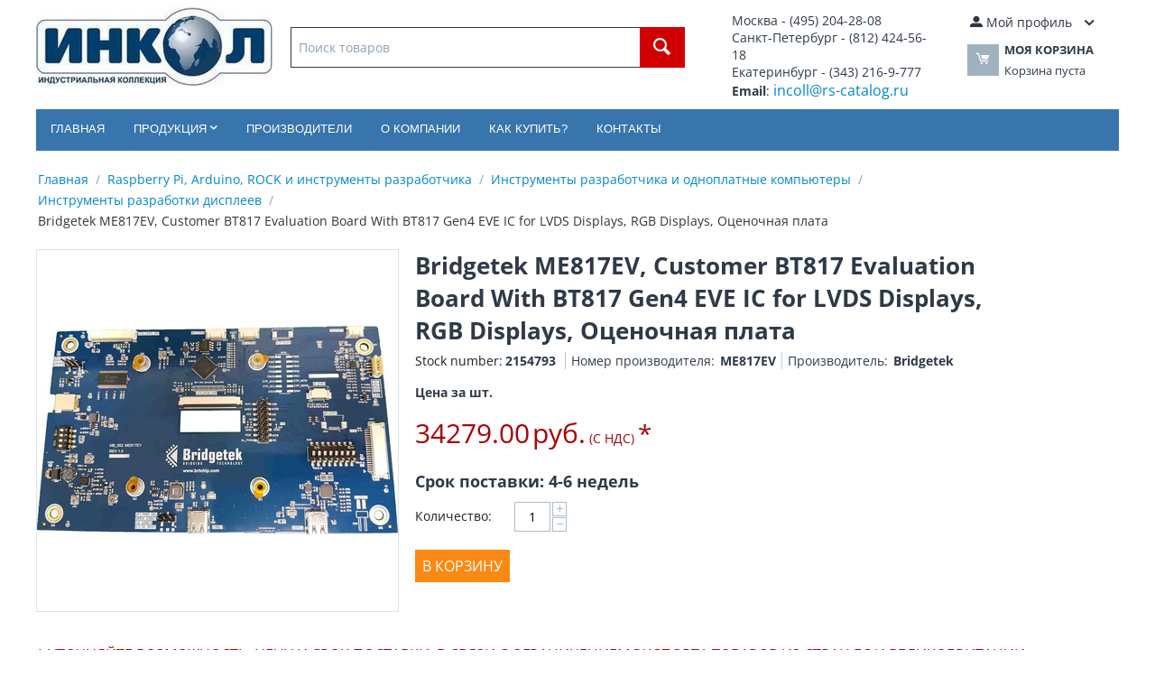

--- FILE ---
content_type: text/html; charset=utf-8
request_url: https://rs-catalog.ru/2154793.html
body_size: 15167
content:
<!DOCTYPE html>
<html 
    lang="ru"
    dir="ltr"
    class=""
>
<head>
<title>Bridgetek ME817EV, Customer BT817 Evaluation Board With BT817 Gen4 EVE IC for LVDS Displays, RGB Displays, Оценочная плата | 2154793</title>
<base href="https://rs-catalog.ru/" />
<meta http-equiv="Content-Type" content="text/html; charset=utf-8" data-ca-mode="" />
<meta name="viewport" content="initial-scale=1.0, width=device-width" />
<meta name="description" content="Купить ME817EV 2154793 Bridgetek The Bridgetek ME817EV is a customer evaluation board for Bridgeteks 4th generation EVE chip BT817 The ME817EV is used to develop and demonstrate BT817 graphics touch and audio functionalities The board is capable of supporting LCD panels with 40-pin LVDS interface or 50-pin RGB interface" />

<meta name="keywords" content="" />
<meta name="format-detection" content="telephone=no">

            <link rel="canonical" href="https://rs-catalog.ru/2154793.html" />
            

    <!-- Inline script moved to the bottom of the page -->
    
    <link href="https://rs-catalog.ru/images/logos/996/inkol.svg" rel="shortcut icon" type="image/svg+xml" />

<link rel="preload" crossorigin="anonymous" as="font" href="https://fonts.gstatic.com/s/opensans/v40/memSYaGs126MiZpBA-UvWbX2vVnXBbObj2OVZyOOSr4dVJWUgsjZ0B4kaVI.woff2" type="font/woff2" />
<link type="text/css" rel="stylesheet" href="https://rs-catalog.ru/var/cache/misc/assets/design/themes/bright_theme/css/standalone.2ba65611a3e3962ff1d6abf0d366e468.css?1767092950" />
</head>

<body>
            
        <div class="ty-tygh  " id="tygh_container">

        <div id="ajax_overlay" class="ty-ajax-overlay"></div>
<div id="ajax_loading_box" class="ty-ajax-loading-box"></div>
        <div class="cm-notification-container notification-container">
</div>
        <div class="ty-helper-container " id="tygh_main_container">
                                             

<div class="tygh-header clearfix">
                <div class="container-fluid  header-grid">
                                                
            <div class="row-fluid">                        <div class="span10  top-logo-grid" >
                                    <div class="top-logo ">
                <div class="ty-logo-container">
    
            <a href="https://rs-catalog.ru/" title="ИНКОЛ">
        <img class="ty-pict  ty-logo-container__image   cm-image" width="262" height="88" alt="ИНКОЛ" title="ИНКОЛ" id="det_img_437211850" src="https://rs-catalog.ru/images/logos/996/incol.jpg" />

    
            </a>
    </div>

                    </div><div class="top-search ">
                <div class="ty-search-block">
    <form action="https://rs-catalog.ru/" name="search_form" method="get">
        <input type="hidden" name="subcats" value="Y" />
        <input type="hidden" name="pcode_from_q" value="Y" />
        <input type="hidden" name="pshort" value="Y" />
        <input type="hidden" name="pfull" value="Y" />
        <input type="hidden" name="pname" value="Y" />
        <input type="hidden" name="pkeywords" value="Y" />
        <input type="hidden" name="search_performed" value="Y" />

        

        <input type="text" name="q" value="" id="search_input" title="Поиск товаров" class="ty-search-block__input cm-hint" autocomplete="off"/><button title="Найти" class="ty-search-magnifier" type="submit"><span 
        class="ty-icon ty-icon-search"
                                    ></span></button>
<input type="hidden" name="dispatch" value="products.search" />

        
        <div class="ajax-search">
            <ul id="ajax_result_list" class="hidden">
                <li id="ajax_start_typing" class="hidden">Начните вводить текст, что бы быстро найти нужные товары!</li>

                <input type="hidden" id="page_field" value="1">

            </ul>

            <ul id="for_empty_search" class="hidden">
                            </ul>

        </div>

    </form>
</div>

                    </div>
                            </div>
                                                
                                    <div class="span3  ty-cr-content-grid" >
                                    <div class="ty-wysiwyg-content"  data-ca-live-editor-object-id="0" data-ca-live-editor-object-type=""><table>
<tbody>
<tr>
	<td style="font-size: 14px;">
		Москва - (495) 204-28-08<br>
		Санкт-Петербург - (812) 424-56-18<br>
		Екатеринбург - (343) 216-9-777<br>
		<strong>Email</strong>: <a href="mailto:incoll@rs-catalog.ru" style="font-size: 16px;">incoll@rs-catalog.ru</a>
	</td>
</tr>
</tbody>
</table></div>
                            </div>
                                                
                                    <div class="span3  top-cart-content" >
                                    <div class="ty-dropdown-box  top-my-account">
        <div id="sw_dropdown_638" class="ty-dropdown-box__title cm-combination unlogged">
                                                        <a class="ty-account-info__title" href="https://rs-catalog.ru/profiles-update.html">
                    <span 
        class="ty-icon ty-icon-moon-user"
                                    ></span>
                    <span class="hidden-phone" >Мой профиль</span>
                    <span 
        class="ty-icon ty-icon-down-micro ty-account-info__user-arrow"
                                    ></span>
                </a>
            
                        
        </div>
        <div id="dropdown_638" class="cm-popup-box ty-dropdown-box__content hidden">
            
<div id="account_info_638">
        <ul class="ty-account-info">
                                            <li class="ty-account-info__item ty-dropdown-box__item"><a class="ty-account-info__a underlined" href="https://rs-catalog.ru/index.php?dispatch=orders.search" rel="nofollow">Заказы</a></li>
                    

    </ul>

    
    <div class="ty-account-info__buttons buttons-container">
                    <a href="https://rs-catalog.ru/login.html?return_url=index.php%3Fdispatch%3Dproducts.view%26product_id%3D368965" data-ca-target-id="login_block638" class="cm-dialog-opener cm-dialog-auto-size ty-btn ty-btn__secondary" rel="nofollow">Войти</a><a href="https://rs-catalog.ru/profiles-add.html" rel="nofollow" class="ty-btn ty-btn__primary">Регистрация</a>
            <div  id="login_block638" class="hidden" title="Войти">
                <div class="ty-login-popup">
                    

    <div id="popup638_login_popup_form_container">
            <form name="popup638_form" action="https://rs-catalog.ru/" method="post" class="cm-ajax cm-ajax-full-render">
                    <input type="hidden" name="result_ids" value="popup638_login_popup_form_container" />
            <input type="hidden" name="login_block_id" value="popup638" />
            <input type="hidden" name="quick_login" value="1" />
        
        <input type="hidden" name="return_url" value="index.php?dispatch=products.view&amp;product_id=368965" />
        <input type="hidden" name="redirect_url" value="index.php?dispatch=products.view&amp;product_id=368965" />

        
        <div class="ty-control-group">
            <label for="login_popup638" class="ty-login__filed-label ty-control-group__label cm-required cm-trim cm-email">E-mail</label>
            <input type="text" id="login_popup638" name="user_login" size="30" value="" class="ty-login__input cm-focus" />
        </div>

        <div class="ty-control-group ty-password-forgot">
            <label for="psw_popup638" class="ty-login__filed-label ty-control-group__label ty-password-forgot__label cm-required">Пароль</label><a href="https://rs-catalog.ru/index.php?dispatch=auth.recover_password" class="ty-password-forgot__a"  tabindex="5">Забыли пароль?</a>
            <input type="password" id="psw_popup638" name="password" size="30" value="" class="ty-login__input" maxlength="32" />
        </div>

                    
            <div class="ty-login-reglink ty-center">
                <a class="ty-login-reglink__a" href="https://rs-catalog.ru/profiles-add.html" rel="nofollow">Создать учетную запись</a>
            </div>
        
        
        
                    <div class="buttons-container clearfix">
                <div class="ty-float-right">
                        
     <button  class="ty-btn__login ty-btn__secondary ty-btn" type="submit" name="dispatch[auth.login]" >Войти</button>

                </div>
                <div class="ty-login__remember-me">
                    <label for="remember_me_popup638" class="ty-login__remember-me-label"><input class="checkbox" type="checkbox" name="remember_me" id="remember_me_popup638" value="Y" />Запомнить</label>
                </div>
            </div>
        
    </form>

    <!--popup638_login_popup_form_container--></div>
                </div>
            </div>
            </div>
<!--account_info_638--></div>

        </div>
    </div><div class="ty-dropdown-box" id="cart_status_639">
        <div id="sw_dropdown_639" class="ty-dropdown-box__title cm-combination">
        <a href="https://rs-catalog.ru/cart.html">
                                    <span 
        class="ty-icon ty-icon-moon-commerce ty-minicart__icon empty"
                                    ></span>
            <span class="ty-minicart-title empty-cart ty-hand">
                <span class="ty-block ty-minicart-title__header ty-uppercase">Моя корзина</span>
                <span class="ty-block">
                                    Корзина пуста
                                </span>
            </span>
            
        </a>
        </div>
        <div id="dropdown_639" class="cm-popup-box ty-dropdown-box__content ty-dropdown-box__content--cart hidden">
                            <div class="cm-cart-content cm-cart-content-thumb cm-cart-content-delete">
                        <div class="ty-cart-items">
                                                            <div class="ty-cart-items__empty ty-center">Корзина пуста</div>
                                                    </div>

                                                <div class="cm-cart-buttons ty-cart-content__buttons buttons-container hidden">
                            <div class="ty-float-left">
                                <a href="https://rs-catalog.ru/cart.html" rel="nofollow" class="ty-btn ty-btn__secondary">Корзина</a>
                            </div>
                                                        <div class="ty-float-right">
                                            
 
    <a href="https://rs-catalog.ru/checkout.html"  class="ty-btn ty-btn__primary " >Оформить заказ</a>
                            </div>
                                                    </div>
                        
                </div>
            
        </div>
    <!--cart_status_639--></div>
                            </div>
        </div>                                        
            <div class="row-fluid">                        <div class="span16  top-menu-grid" >
                                    <ul class="ty-menu__items cm-responsive-menu">
                    <li class="ty-menu__item ty-menu__menu-btn visible-phone cm-responsive-menu-toggle-main">
                <a class="ty-menu__item-link">
                    <span 
        class="ty-icon ty-icon-short-list"
                                    ></span>
                    <span>Категории</span>
                </a>
            </li>

                                            
                        <li class="ty-menu__item cm-menu-item-responsive  ty-menu__item-nodrop">
                                        <a  href="/" class="ty-menu__item-link" >
                        Главная
                    </a>
                            </li>
                                            
                        <li class="ty-menu__item cm-menu-item-responsive  menu-products">
                                            <a class="ty-menu__item-toggle visible-phone cm-responsive-menu-toggle">
                            <span 
        class="ty-icon ty-icon-down-open ty-menu__icon-open"
                                    ></span>
                            <span 
        class="ty-icon ty-icon-up-open ty-menu__icon-hide"
                                    ></span>
                        </a>
                                        <a  class="ty-menu__item-link" >
                        Продукция
                    </a>
                
                                                                <div class="ty-menu__submenu">
                            <ul class="ty-menu__submenu-items ty-menu__submenu-items-simple cm-responsive-menu-submenu">
                                
                                                                                                        <li class="ty-menu__submenu-item">
                                        <a class="ty-menu__submenu-link"  href="https://rs-catalog.ru/raspberry-pi-arduino-rock-and-development-tools/" >Raspberry Pi, Arduino, ROCK и инструменты разработчика</a>
                                    </li>
                                                                                                        <li class="ty-menu__submenu-item">
                                        <a class="ty-menu__submenu-link"  href="https://rs-catalog.ru/automation-and-control-gear/" >Автоматизация и управление</a>
                                    </li>
                                                                                                        <li class="ty-menu__submenu-item">
                                        <a class="ty-menu__submenu-link"  href="https://rs-catalog.ru/batteries-and-chargers/" >Аккумуляторы и зарядные устройства</a>
                                    </li>
                                                                                                        <li class="ty-menu__submenu-item">
                                        <a class="ty-menu__submenu-link"  href="https://rs-catalog.ru/site-safety/" >Безопасность рабочего места</a>
                                    </li>
                                                                                                        <li class="ty-menu__submenu-item">
                                        <a class="ty-menu__submenu-link"  href="https://rs-catalog.ru/plumbing-and-pipeline/" >Водопроводы и трубопроводы</a>
                                    </li>
                                                                                                        <li class="ty-menu__submenu-item">
                                        <a class="ty-menu__submenu-link"  href="https://rs-catalog.ru/displays-and-optoelectronics/" >Дисплеи и оптоэлектроника</a>
                                    </li>
                                                                                                        <li class="ty-menu__submenu-item">
                                        <a class="ty-menu__submenu-link"  href="https://rs-catalog.ru/access-storage-and-material-handling/" >Доступ, хранение и транспортировка материалов</a>
                                    </li>
                                                                                                        <li class="ty-menu__submenu-item">
                                        <a class="ty-menu__submenu-link"  href="https://rs-catalog.ru/engineering-materials-and-industrial-hardware/" >Инженерные материалы и промышленное техническое обеспечение</a>
                                    </li>
                                                                                                        <li class="ty-menu__submenu-item">
                                        <a class="ty-menu__submenu-link"  href="https://rs-catalog.ru/power-supplies-and-transformers/" >Источники питания и трансформаторы</a>
                                    </li>
                                                                                                        <li class="ty-menu__submenu-item">
                                        <a class="ty-menu__submenu-link"  href="https://rs-catalog.ru/cables-and-wires/" >Кабели и провода</a>
                                    </li>
                                                                                                        <li class="ty-menu__submenu-item">
                                        <a class="ty-menu__submenu-link"  href="https://rs-catalog.ru/adhesives-sealants-and-tapes/" >Клеи, герметики и ленты</a>
                                    </li>
                                                                                                        <li class="ty-menu__submenu-item">
                                        <a class="ty-menu__submenu-link"  href="https://rs-catalog.ru/computing-and-peripherals/" >Компьютерная периферия</a>
                                    </li>
                                                                                                        <li class="ty-menu__submenu-item">
                                        <a class="ty-menu__submenu-link"  href="https://rs-catalog.ru/enclosures-and-server-racks/" >Корпуса и серверные стойки</a>
                                    </li>
                                                                                                        <li class="ty-menu__submenu-item">
                                        <a class="ty-menu__submenu-link"  href="https://rs-catalog.ru/fasteners-and-fixings/" >Крепежные и фиксирующие детали</a>
                                    </li>
                                                                                                        <li class="ty-menu__submenu-item">
                                        <a class="ty-menu__submenu-link"  href="https://rs-catalog.ru/mechanical-power-transmission/" >Механическая передача энергии</a>
                                    </li>
                                                                                                        <li class="ty-menu__submenu-item">
                                        <a class="ty-menu__submenu-link"  href="https://rs-catalog.ru/lighting/" >Освещение</a>
                                    </li>
                                                                                                        <li class="ty-menu__submenu-item">
                                        <a class="ty-menu__submenu-link"  href="https://rs-catalog.ru/hvac-fans-and-thermal-management/" >Отопление, вентиляция и системы терморегулирования</a>
                                    </li>
                                                                                                        <li class="ty-menu__submenu-item">
                                        <a class="ty-menu__submenu-link"  href="https://rs-catalog.ru/facilities-cleaning-and-maintenance/" >Очистка и техобслуживание оборудования</a>
                                    </li>
                                                                                                        <li class="ty-menu__submenu-item">
                                        <a class="ty-menu__submenu-link"  href="https://rs-catalog.ru/passive-components/" >Пассивные компоненты</a>
                                    </li>
                                                                                                        <li class="ty-menu__submenu-item">
                                        <a class="ty-menu__submenu-link"  href="https://rs-catalog.ru/switches/" >Переключатели</a>
                                    </li>
                                                                                                        <li class="ty-menu__submenu-item">
                                        <a class="ty-menu__submenu-link"  href="https://rs-catalog.ru/pneumatics-and-hydraulics/" >Пневматика и гидравлика</a>
                                    </li>
                                                                                                        <li class="ty-menu__submenu-item">
                                        <a class="ty-menu__submenu-link"  href="https://rs-catalog.ru/bearings-and-seals/" >Подшипники и уплотнения</a>
                                    </li>
                                                                                                        <li class="ty-menu__submenu-item">
                                        <a class="ty-menu__submenu-link"  href="https://rs-catalog.ru/semiconductors/" >Полупроводники</a>
                                    </li>
                                                                                                        <li class="ty-menu__submenu-item">
                                        <a class="ty-menu__submenu-link"  href="https://rs-catalog.ru/fuses-and-circuit-breakers/" >Предохранители и автоматические выключатели</a>
                                    </li>
                                                                                                        <li class="ty-menu__submenu-item">
                                        <a class="ty-menu__submenu-link"  href="https://rs-catalog.ru/connectors/" >Разъемы</a>
                                    </li>
                                                                                                        <li class="ty-menu__submenu-item">
                                        <a class="ty-menu__submenu-link"  href="https://rs-catalog.ru/relays-and-signal-conditioning/" >Реле и устройства формирования сигнала</a>
                                    </li>
                                                                                                        <li class="ty-menu__submenu-item">
                                        <a class="ty-menu__submenu-link"  href="https://rs-catalog.ru/hand-tools/" >Ручные инструменты</a>
                                    </li>
                                                                                                        <li class="ty-menu__submenu-item">
                                        <a class="ty-menu__submenu-link"  href="https://rs-catalog.ru/security-and-ironmongery/" >Системы безопасности и скобяные изделия</a>
                                    </li>
                                                                                                        <li class="ty-menu__submenu-item">
                                        <a class="ty-menu__submenu-link"  href="https://rs-catalog.ru/test-and-measurement/" >Тестирующие и измерительные устройства</a>
                                    </li>
                                                                                                        <li class="ty-menu__submenu-item">
                                        <a class="ty-menu__submenu-link"  href="https://rs-catalog.ru/office-supplies/" >Товары для офиса</a>
                                    </li>
                                                                                                        <li class="ty-menu__submenu-item">
                                        <a class="ty-menu__submenu-link"  href="https://rs-catalog.ru/power-tools-soldering-and-welding/" >Электрические инструменты, паяльное и сварочное оборудование</a>
                                    </li>
                                                                                                        <li class="ty-menu__submenu-item">
                                        <a class="ty-menu__submenu-link"  href="https://rs-catalog.ru/esd-control-cleanroom-and-pcb-prototyping/" >Электростатический контроль, очистка помещений и проектирование печатных плат</a>
                                    </li>
                                                                
                                
                            </ul>
                        </div>
                    
                            </li>
                                            
                        <li class="ty-menu__item cm-menu-item-responsive  ty-menu__item-nodrop ty-menu-item__brands">
                                        <a  href="/brands/" class="ty-menu__item-link" >
                        Производители
                    </a>
                            </li>
                                            
                        <li class="ty-menu__item cm-menu-item-responsive  ty-menu__item-nodrop">
                                        <a  href="o-kompanii.html" class="ty-menu__item-link" >
                        О компании
                    </a>
                            </li>
                                            
                        <li class="ty-menu__item cm-menu-item-responsive  ty-menu__item-nodrop">
                                        <a  href="kak-kupit.html" class="ty-menu__item-link" >
                        Как купить?
                    </a>
                            </li>
                                            
                        <li class="ty-menu__item cm-menu-item-responsive  ty-menu__item-nodrop">
                                        <a  href="contacts.html" class="ty-menu__item-link" >
                        Контакты
                    </a>
                            </li>
        
        
    </ul>
                            </div>
        </div>                                        
    
        </div>
    

</div>

    <div class="tygh-content clearfix">
                    <div class="container-fluid  content-grid">
                                                
                                        
            <div class="row-fluid">                        <div class="span16  main-content-grid" >
                                    <div id="breadcrumbs_90">

    <div class="ty-breadcrumbs clearfix">
        <a href="https://rs-catalog.ru/" class="ty-breadcrumbs__a">Главная</a><span class="ty-breadcrumbs__slash">/</span><a href="https://rs-catalog.ru/raspberry-pi-arduino-rock-and-development-tools/" class="ty-breadcrumbs__a">Raspberry Pi, Arduino, ROCK и инструменты разработчика</a><span class="ty-breadcrumbs__slash">/</span><a href="https://rs-catalog.ru/development-tools-and-single-board-computers/" class="ty-breadcrumbs__a">Инструменты разработчика и одноплатные компьютеры</a><span class="ty-breadcrumbs__slash">/</span><a href="https://rs-catalog.ru/display-development-tools/" class="ty-breadcrumbs__a">Инструменты разработки дисплеев</a><span class="ty-breadcrumbs__slash">/</span><span class="ty-breadcrumbs__current"><bdi>Bridgetek ME817EV, Customer BT817 Evaluation Board With BT817 Gen4 EVE IC for LVDS Displays, RGB Displays, Оценочная плата</bdi></span>    </div>
<!--breadcrumbs_90--></div><!-- Inline script moved to the bottom of the page -->

<div class="ty-product-block ty-product-detail">
    <div class="ty-product-block__wrapper clearfix">
                                    
    
    


























            <div class="ty-product-block__img-wrapper" style="width: 400px">
                                                            <div class="ty-product-block__img cm-reload-368965" data-ca-previewer="true" id="product_images_368965_update">

                                                                            
            

                            
    
    
    
<div class="ty-product-img cm-preview-wrapper" id="product_images_368965">
    <a id="det_img_link_368965_547932" data-ca-image-id="preview[product_images_368965]" class="cm-image-previewer cm-previewer ty-previewer" data-ca-image-width="2000" data-ca-image-height="1161" href="https://rs-catalog.ru/images/detailed/547/2154793.jpg" title="Bridgetek ME817EV, Customer BT817 Evaluation Board With BT817 Gen4 EVE IC for LVDS Displays, RGB Displays"><img class="ty-pict     cm-image" alt="Bridgetek ME817EV, Customer BT817 Evaluation Board With BT817 Gen4 EVE IC for LVDS Displays, RGB Displays" title="Bridgetek ME817EV, Customer BT817 Evaluation Board With BT817 Gen4 EVE IC for LVDS Displays, RGB Displays" id="det_img_368965_547932" width="400" height="400" src="https://rs-catalog.ru/images/thumbnails/400/400/detailed/547/2154793.jpg" /><svg class="ty-pict__container" aria-hidden="true" width="400" height="400" viewBox="0 0 400 400" style="max-height: 100%; max-width: 100%; position: absolute; top: 0; left: 50%; transform: translateX(-50%); z-index: -1;"><rect fill="transparent" width="400" height="400"></rect></svg>
<span class="ty-previewer__icon hidden-phone"></span></a>

    </div>



<!-- Inline script moved to the bottom of the page --><!-- Inline script moved to the bottom of the page -->


                        <!--product_images_368965_update--></div>
                                    
            </div>
            <div class="ty-product-block__left">
                                <form action="https://rs-catalog.ru/" method="post" name="product_form_368965" enctype="multipart/form-data" class="cm-disable-empty-files  cm-ajax cm-ajax-full-render cm-ajax-status-middle ">
<input type="hidden" name="result_ids" value="cart_status*,wish_list*,checkout*,account_info*" />
<input type="hidden" name="redirect_url" value="index.php?dispatch=products.view&amp;product_id=368965" />
<input type="hidden" name="product_data[368965][product_id]" value="368965" />


                                                            <h1 class="ty-product-block-title" ><bdi>Bridgetek ME817EV, Customer BT817 Evaluation Board With BT817 Gen4 EVE IC for LVDS Displays, RGB Displays, Оценочная плата</bdi></h1>
                    
				                <div class="ty-product-block__sku">
                                                    <div class="ty-control-group ty-sku-item cm-hidden-wrapper" id="sku_update_368965">
            <input type="hidden" name="appearance[show_sku]" value="1" />
                            <label class="ty-control-group__label" id="sku_368965">Stock number:</label>
                        <span class="ty-control-group__item cm-reload-368965" id="product_code_368965">2154793<!--product_code_368965--></span>
        </div>
    
					

    <div class="ty-features-list"><span class="characteristics">Номер производителя:</span><span class="ty-control-group__item">
    ME817EV</span><span class="characteristics">Производитель:</span><span class="ty-control-group__item">
    Bridgetek</span></div>                </div>												
                

                                                                                
	
				                
														   

                                                <div class="ty-product-block__note-wrapper">
                    <div class="ty-product-block__note ty-product-block__note-inner">
                        Цена за шт.
                    </div>
                </div>
                                

                <div class="prices-container price-wrap">
                                            <div class="ty-product-prices">
                                        <span class="cm-reload-368965" id="old_price_update_368965">
                                    
        <!--old_price_update_368965--></span>
                                                                                                <div class="ty-product-block__price-actual">
                                    <span class="cm-reload-368965 ty-price-update" id="price_update_368965">
        <input type="hidden" name="appearance[show_price_values]" value="1" />
        <input type="hidden" name="appearance[show_price]" value="1" />
                                                                                                                        <span class="ty-price" id="line_discounted_price_368965"><span id="sec_discounted_price_368965" class="ty-price-num">34279.00</span>&nbsp;<span class="ty-price-num">руб.</span></span>
                            
                        <!--price_update_368965--></span>

								<span style="color:#a80006">(С НДС)</span>
								<span style="color:#a80006; font-size:28px">*</span>
                            </div>
                                            

                                                    
                                        <span class="cm-reload-368965" id="line_discount_update_368965">
            <input type="hidden" name="appearance[show_price_values]" value="1" />
            <input type="hidden" name="appearance[show_list_discount]" value="1" />
                    <!--line_discount_update_368965--></span>
    
                        </div>
                                    </div>

                                <div class="ty-product-block__option">
                                                <div class="cm-reload-368965 js-product-options-368965" id="product_options_update_368965">
        <input type="hidden" name="appearance[show_product_options]" value="1" />
                                                            
<input type="hidden" name="appearance[details_page]" value="1" />
    <input type="hidden" name="additional_info[info_type]" value="D" />
    <input type="hidden" name="additional_info[get_icon]" value="1" />
    <input type="hidden" name="additional_info[get_detailed]" value="1" />
    <input type="hidden" name="additional_info[get_additional]" value="" />
    <input type="hidden" name="additional_info[get_options]" value="1" />
    <input type="hidden" name="additional_info[get_discounts]" value="1" />
    <input type="hidden" name="additional_info[get_features]" value="" />
    <input type="hidden" name="additional_info[get_extra]" value="" />
    <input type="hidden" name="additional_info[get_taxed_prices]" value="1" />
    <input type="hidden" name="additional_info[get_for_one_product]" value="1" />
    <input type="hidden" name="additional_info[detailed_params]" value="1" />
    <input type="hidden" name="additional_info[features_display_on]" value="C" />
    <input type="hidden" name="additional_info[get_active_options]" value="" />
    <input type="hidden" name="additional_info[get_only_selectable_options]" value="" />


<!-- Inline script moved to the bottom of the page -->
        
    <!--product_options_update_368965--></div>
    
                </div>
                
                <div class="ty-product-block__advanced-option clearfix">
                                                                        <div class="cm-reload-368965" id="advanced_options_update_368965">
                                    
        <!--advanced_options_update_368965--></div>
    
                                    </div>

                                <div class="ty-product-block__field-group">

                                                    <div class="cm-reload-368965" id="qty_update_368965">
        <input type="hidden" name="appearance[show_qty]" value="1" />
        <input type="hidden" name="appearance[capture_options_vs_qty]" value="" />
                            
        																							  
            																		   
																						 
										<p style="font-size:18px; font-weight: bold;">Срок поставки: 4-6 недель</p>
														
            <div class="ty-qty clearfix changer" id="qty_368965">
                <label class="ty-control-group__label" for="qty_count_368965">Количество:</label>                                <div class="ty-center ty-value-changer cm-value-changer">
                                            <a class="cm-increase ty-value-changer__increase">&#43;</a>
                                        <input  type="text" size="5" class="ty-value-changer__input cm-amount" id="qty_count_368965" name="product_data[368965][amount]" value="1" data-ca-min-qty="1" />
                                            <a class="cm-decrease ty-value-changer__decrease">&minus;</a>
                                    </div>
                            </div>
                <!--qty_update_368965--></div>
    


 																													 
	 
                </div>
                
                                    

                
                                <div class="ty-product-block__button">
                    
                                        <div class="cm-reload-368965 " id="add_to_cart_update_368965">
<input type="hidden" name="appearance[show_add_to_cart]" value="1" />
<input type="hidden" name="appearance[show_list_buttons]" value="1" />
<input type="hidden" name="appearance[but_role]" value="big" />
<input type="hidden" name="appearance[quick_view]" value="" />


                    
     <button id="button_cart_368965" class="ty-btn__primary ty-btn__big ty-btn__add-to-cart cm-form-dialog-closer ty-btn" type="submit" name="dispatch[checkout.add..368965]" >В корзину</button>

    


<!--add_to_cart_update_368965--></div>


                                        
                </div>
                
                                                        </form>

                

                
                    

                                
                    
                            </div>
        <p style="color:#a80006; font-size:16px; float:left;">* УТОЧНЯЙТЕ ВОЗМОЖНОСТЬ, ЦЕНУ И СРОК ПОСТАВКИ, В СВЯЗИ С ОГРАНИЧЕНИЕМ ЭКСПОРТА ТОВАРОВ ИЗ СТРАН ЕС И ВЕЛИКОБРИТАНИИ</p>
    
    </div>

    
                        

                                    

<!-- Inline script moved to the bottom of the page -->
<div class="ty-tabs cm-j-tabs clearfix">
    <ul class="ty-tabs__list" >
                                                        <li id="description" class="ty-tabs__item cm-js active"><a class="ty-tabs__a" >Описание и тех. спецификация</a></li>
                                            <li id="features" class="ty-tabs__item cm-js"><a class="ty-tabs__a" >Характеристики</a></li>
                                                        <li id="product_tab_11" class="ty-tabs__item cm-js"><a class="ty-tabs__a" >Способы доставки</a></li>
                </ul>
</div>

<div class="cm-tabs-content ty-tabs__content clearfix" id="tabs_content">
                            
            
                                        
            <div id="content_description" class="ty-wysiwyg-content content-description" data-ca-accordion-is-active-scroll-to-elm=1>
                                                        <div ><p>The Bridgetek ME817EV is a customer evaluation board for Bridgeteks 4th generation EVE chip, BT817. The ME817EV is used to develop and demonstrate BT817 graphics, touch and audio functionalities. The board is capable of supporting LCD panels with 40-pin LVDS interface, or 50-pin RGB interface. Backlight LED current can be adjusted using dip switches. Capacitive touch screens can be connected to the board through a 10-pin or 6-pin FPC connector. An Audio filter and amplifier are included on-board. This allows a 1/8W speaker to be driven. Audio source can be supplied from the BT817, or through a line-in connector.</p><p>On board LCD backlight LED Driver<BR/>On board audio power amplifier and audio connector for external speaker support<BR/>On board 16Mbyte NOR Flash Memory<BR/>Supports USB High-speed connection with FT4222H</p><p></p><strong>Техническая спецификация</strong><br /><a href="https://docs.rs-online.com/c130/A700000007406484.pdf" target="_blank"><img src="/images/pdf.gif" alt="pdf">Datasheet - ME817EV</a></div>
                            
            </div>
                                
            
                                        
            <div id="content_features" class="ty-wysiwyg-content content-features" data-ca-accordion-is-active-scroll-to-elm=1>
                                                                
        <div class="ty-product-feature">
        <div class="ty-product-feature__label">Для использования с:</div>

        
        <div class="ty-product-feature__value">LVDS Displays, RGB Displays</div>
        </div>
                
        <div class="ty-product-feature">
        <div class="ty-product-feature__label">Классификация комплекта:</div>

        
        <div class="ty-product-feature__value">Оценочная плата</div>
        </div>
                
        <div class="ty-product-feature">
        <div class="ty-product-feature__label">Название комплекта:</div>

        
        <div class="ty-product-feature__value">Customer BT817</div>
        </div>
                
        <div class="ty-product-feature">
        <div class="ty-product-feature__label">Рекомендуемое устройство:</div>

        
        <div class="ty-product-feature__value">BT817 Gen4 EVE IC</div>
        </div>
    
                                            
            </div>
                                                        
            
            
            <div id="content_product_tab_10" class="ty-wysiwyg-content content-product_tab_10">
                                                    
                            
            </div>
                                
            
                                        
            <div id="content_product_tab_11" class="ty-wysiwyg-content content-product_tab_11" data-ca-accordion-is-active-scroll-to-elm=1>
                                                    <div class="ty-wysiwyg-content"  data-ca-live-editor-object-id="368965" data-ca-live-editor-object-type="products"><table>
<tbody>
<tr>
	<td>Самовывоз со склада поставщика в Екатеринбурге
	</td>
	<td>Забираете сами или вызываете курьера
	</td>
</tr>
<tr>
	<td>ТК Деловые Линии
	</td>
	<td>от 500 руб
	</td>
</tr>
<tr>
	<td>Курьером EMS Почта России
	</td>
	<td>от 500 руб
	</td>
</tr>
<tr>
	<td>Другой транспортной компанией
	</td>
	<td>По согласованию
	</td>
</tr>
</tbody>
</table></div>
                            
            </div>
            
</div>


                    
    </div>

<div class="product-details">
</div>
                            </div>
        </div>                                        
                                        
    
        </div>
    

    </div>



<div class="tygh-footer clearfix" id="tygh_footer">
                <div class="container-fluid  ty-footer-grid">
                                                
                                        
            <div class="row-fluid">                        <div class="span16  ty-footer-grid__full-width ty-footer-menu" >
                                    <div class="row-fluid">                        <div class="span3  my-account-grid" >
                                    <div class="ty-footer">
        <p class="ty-footer-general__header  cm-combination" id="sw_footer-general_133">
                                        <span>Мой профиль</span>
                        
        <span 
        class="ty-icon ty-icon-down-open ty-footer-menu__icon-open"
                                    ></span>
        <span 
        class="ty-icon ty-icon-up-open ty-footer-menu__icon-hide"
                                    ></span>
        </p>
        <div class="ty-footer-general__body" id="footer-general_133"><ul id="account_info_links_647">
    <li class="ty-footer-menu__item"><a href="https://rs-catalog.ru/login.html" rel="nofollow">Войти</a></li>
    <li class="ty-footer-menu__item"><a href="https://rs-catalog.ru/profiles-add.html" rel="nofollow">Создать учетную запись</a></li>
<!--account_info_links_647--></ul></div>
    </div>
                            </div>
                                                
                                    <div class="span4 offset2 customer-service-grid" >
                                    <div class="ty-footer">
        <p class="ty-footer-general__header  cm-combination" id="sw_footer-general_135">
                                        <span>Информация</span>
                        
        <span 
        class="ty-icon ty-icon-down-open ty-footer-menu__icon-open"
                                    ></span>
        <span 
        class="ty-icon ty-icon-up-open ty-footer-menu__icon-hide"
                                    ></span>
        </p>
        <div class="ty-footer-general__body" id="footer-general_135">

    
        <ul id="text_links_648" class="ty-text-links">
                            <li class="ty-text-links__item ty-level-0">
                    <a class="ty-text-links__a"
                                                    href="https://rs-catalog.ru/o-kompanii.html"
                                                                    >
                        О компании
                    </a>
                                    </li>
                            <li class="ty-text-links__item ty-level-0">
                    <a class="ty-text-links__a"
                                                    href="https://rs-catalog.ru/index.php?dispatch=discussion.view&amp;thread_id=1"
                                                                    >
                        Отзывы покупателей
                    </a>
                                    </li>
                            <li class="ty-text-links__item ty-level-0">
                    <a class="ty-text-links__a"
                                                    href="https://rs-catalog.ru/kak-kupit.html"
                                                                    >
                        Как купить?
                    </a>
                                    </li>
                            <li class="ty-text-links__item ty-level-0">
                    <a class="ty-text-links__a"
                                                    href="privacy-policy.html"
                                                                    >
                        Политика конфиденциальности
                    </a>
                                    </li>
                            <li class="ty-text-links__item ty-level-0">
                    <a class="ty-text-links__a"
                                                    href="contacts.html"
                                                                    >
                        Контакты
                    </a>
                                    </li>
                            <li class="ty-text-links__item ty-level-0">
                    <a class="ty-text-links__a"
                                                    href="https://rs-catalog.ru/sitemap.html"
                                                                    >
                        Карта сайта
                    </a>
                                    </li>
                    </ul>

    </div>
    </div>
                            </div>
                                                
                                    <div class="span6 offset1 about-grid" >
                                    <div class="ty-footer footer-no-wysiwyg footer-contacts ty-float-left">
        <p class="ty-footer-general__header  cm-combination" id="sw_footer-general_136">
                                        <span>Контакты</span>
                        
        <span 
        class="ty-icon ty-icon-down-open ty-footer-menu__icon-open"
                                    ></span>
        <span 
        class="ty-icon ty-icon-up-open ty-footer-menu__icon-hide"
                                    ></span>
        </p>
        <div class="ty-footer-general__body" id="footer-general_136"><div class="ty-wysiwyg-content"  data-ca-live-editor-object-id="0" data-ca-live-editor-object-type=""><p style="font-size: 14px;">
<strong>Email для запросов</strong>: <a href="mailto:incoll@rs-catalog.ru" style="font-size: 14px;">incoll@rs-catalog.ru</a><br />
Москва - (495) 204-28-08<br />
Санкт-Петербург - (812) 424-56-18<br />
Екатеринбург - (343) 357-93-03<br />
Казань - (843) 202-39-84<br />
Нижний Новгород - (831) 261-37-10<br />
Новосибирск - (383) 227-85-67<br />
Самара - (846) 229-56-95<br />
Ростов-на-Дону - (863) 209-87-79
</p></div></div>
    </div>
                            </div>
        </div>
                            </div>
        </div>                                        
            <div class="row-fluid">                        <div class="span16  ty-footer-grid__full-width footer-copyright" >
                                    <div class=" ty-float-left">
                <div class="ty-wysiwyg-content"  data-ca-live-editor-object-id="0" data-ca-live-editor-object-type=""><p>© 2004-2026 ООО «ИНКОЛ» - поставки импортных промышленных комплектующих.</p></div>
                    </div>
                            </div>
        </div>    
        </div>
    

</div>

        

            
        <!--tygh_main_container--></div>

        
<noscript><div><img src="//mc.yandex.ru/watch/25532813" style="position:absolute; left:-9999px;" alt="" /></div></noscript>
        <!--tygh_container--></div>

        
    <script src="https://code.jquery.com/jquery-3.5.1.min.js"
            integrity="sha256-9/aliU8dGd2tb6OSsuzixeV4y/faTqgFtohetphbbj0="
            crossorigin="anonymous"
            data-no-defer
    ></script>
    <script data-no-defer>
        if (!window.jQuery) {
            document.write('<script src="https://rs-catalog.ru/js/lib/jquery/jquery-3.5.1.min.js?ver=1767092951" ><\/script>');
        }
    </script>

<script src="https://rs-catalog.ru/var/cache/misc/assets/js/tygh/scripts-6a6b443d47bdbe7e8debc26e5c2ac444.js?1767092950"></script>
<script>
(function(_, $) {

    _.tr({
        cannot_buy: 'Невозможно купить этот товар с выбранными вариантами опций',
        no_products_selected: 'Товары не выбраны',
        error_no_items_selected: 'Нет выбранных элементов! Для выполнения этого действия должен быть выбран хотя бы один элемент.',
        delete_confirmation: 'Вы уверены, что хотите удалить выбранные записи?',
        text_out_of_stock: 'Нет в наличии',
        items: 'шт.',
        text_required_group_product: 'Пожалуйста, выберите товар для указанной группы [group_name]',
        save: 'Сохранить',
        close: 'Закрыть',
        notice: 'Оповещение',
        warning: 'Предупреждение',
        error: 'Ошибка',
        empty: 'Пусто',
        text_are_you_sure_to_proceed: 'Вы уверены, что хотите продолжить?',
        text_invalid_url: 'Вы ввели неправильную ссылку',
        error_validator_email: 'Email в поле <b>[field]<\/b> неверен.',
        error_validator_phone: 'Неверный номер телефона в поле <b>[field]<\/b>. Правильный формат: (555) 555-55-55.',
        error_validator_phone_mask: 'Недопустимый номер телефона в поле <b>[field]<\/b>.',
        error_validator_integer: 'Значение поля <b>[field]<\/b> неправильное. Значение должно быть целым числом.',
        error_validator_multiple: 'Поле <b>[field]<\/b> не имеет выбранных параметров.',
        error_validator_password: 'Пароли в полях <b>[field2]<\/b> и <b>[field]<\/b> не совпадают.',
        error_validator_required: 'Поле <b>[field]<\/b> обязательное.',
        error_validator_zipcode: 'Неверный почтовый индекс в поле <b>[field]<\/b>. Правильный формат: [extra].',
        error_validator_message: 'Значение поля <b>[field]<\/b> - неправильно.',
        text_page_loading: 'Загрузка... ваш запрос выполняется, пожалуйста, подождите.',
        error_ajax: 'Ой, произошла ошибка ([error]). Пожалуйста, попробуйте еще раз.',
        text_changes_not_saved: 'Сделанные изменения не были сохранены.',
        text_data_changed: 'Сделанные изменения не были сохранены.Нажмите OK, чтобы продолжить, или Cancel, чтобы остаться на странице.',
        placing_order: 'Идет размещение заказа',
        file_browser: 'Найти файл',
        browse: 'Найти...',
        more: 'Еще',
        text_no_products_found: 'Товары не найдены',
        cookie_is_disabled: 'Для совершения покупок пожалуйста, <a href=\"http://www.wikihow.com/Enable-Cookies-in-Your-Internet-Web-Browser\" target=\"_blank\">разрешите принимать cookie<\/a> в своем браузере',
        insert_image: 'Добавить изображение',
        image_url: 'URL изображения',
        loading: 'Загрузка...',

        text_editing_raw: 'Редактирование текста',
        save_raw: 'Сохранить',
        cancel_raw: 'Отменить'
    });

    $.extend(_, {
        index_script: 'index.php',
        changes_warning: /*'Y'*/'N',
        currencies: {
            'primary': {
                'decimals_separator': '.',
                'thousands_separator': '',
                'decimals': '2'
            },
            'secondary': {
                'decimals_separator': '.',
                'thousands_separator': '',
                'decimals': '2',
                'coefficient': '1.00000'
            }
        },
        default_editor: 'redactor2',
        default_previewer: 'swiper',
        current_path: '',
        current_location: 'https://rs-catalog.ru',
        images_dir: 'https://rs-catalog.ru/design/themes/responsive/media/images',
        notice_displaying_time: 5,
        cart_language: 'ru',
        language_direction: 'ltr',
        default_language: 'ru',
        cart_prices_w_taxes: false,
        regexp: [],
        current_url: 'https://rs-catalog.ru/2154793.html',
        current_host: 'rs-catalog.ru',
        init_context: '',
        phone_validation_mode: 'any_symbols',
        hash_of_available_countries: 'e507b37738da4046eb6b959825f17ca3',
        hash_of_phone_masks: '1767092950',
        deferred_scripts: []
    });

    
    
        $(document).ready(function(){
            turnOffPhoneSafariAutofill();

            $.runCart('C');
        });

        $.ceEvent('on', 'ce.commoninit', function () {
            turnOffPhoneSafariAutofill();
        });

        function turnOffPhoneSafariAutofill () {
            if ($.browser.safari) {
                $('[x-autocompletetype="tel"]').removeAttr('x-autocompletetype');
                $('.cm-mask-phone-label:not(.autofill-on)').append('<span style="position: absolute; overflow: hidden; width: 1px; height: 1px;">search</span>');
            }
        }

    
    }(Tygh, Tygh.$));
</script>
<script>
    (function (_, $) {
        _.geo_maps = {
            provider: 'yandex',
            api_key: '',
            yandex_commercial: false,
            language: "ru",
        };

        _.tr({
            geo_maps_google_search_bar_placeholder: 'Найти',
            geo_maps_cannot_select_location: 'По техническим причинам не удалось выбрать это местоположение. Если у вас возникнут сложности при размещении заказа, пожалуйста свяжитесь с нами.',
        });
    })(Tygh, Tygh.$);
</script>
<script>
    (function (_, $) {
        _.tr({
            "geo_maps.google_maps_cookie_title": 'Google Карты',
            "geo_maps.google_maps_cookie_description": 'Google Карты — это сервис, который позволяет нам показывать карты и различные объекты на них, а также автоматически определять ваше местоположение. Вот <a href=\"https://policies.google.com/privacy\" target=\"_blank\">политика конфиденциальности Google;<\/a> мы также рекомендуем краткую и понятную <a href=\"https://support.google.com/maps/answer/10400210\" target=\"_blank\">заметку от Google про персональные данные<\/a>.',
            "geo_maps.yandex_maps_cookie_title": 'Яндекс Карты',
            "geo_maps.yandex_maps_cookie_description": 'Яндекс Карты — это сервис, который позволяет нам показывать карты и различные объекты на них, а также автоматически определять ваше местоположение. Вот <a href=\"https://yandex.ru/legal/confidential/\" target=\"_blank\">политика конфиденциальности Яндекса<\/a>.',
        });
    })(Tygh, Tygh.$);
</script>
<script>
    (function (_, $, window) {
        window.dataLayerYM = window.dataLayerYM || [];
        $.ceEvent('one', 'ce.commoninit', function() {
            _.yandexMetrika = {"goalsSchema":{"engaged_visitor":{"name":"\u0412\u043e\u0432\u043b\u0435\u0447\u0435\u043d\u043d\u044b\u0439 \u043f\u043e\u043b\u044c\u0437\u043e\u0432\u0430\u0442\u0435\u043b\u044c (\u043f\u043e\u0441\u0435\u0442\u0438\u0442\u0435\u043b\u044c \u043f\u0440\u043e\u0441\u043c\u043e\u0442\u0440\u0435\u043b \u0431\u043e\u043b\u0435\u0435 \u043f\u044f\u0442\u0438 \u0441\u0442\u0440\u0430\u043d\u0438\u0446 \u0437\u0430 \u0432\u0438\u0437\u0438\u0442)","type":"number","class":1,"depth":5,"conditions":[],"flag":""},"basket":{"name":"\u0414\u043e\u0431\u0430\u0432\u043b\u0435\u043d\u0438\u0435 \u0432 \u043a\u043e\u0440\u0437\u0438\u043d\u0443 (\u043d\u0430\u0436\u0430\u0442\u0438\u0435 \u043d\u0430 \u043a\u043d\u043e\u043f\u043a\u0443 \u00ab\u0412 \u043a\u043e\u0440\u0437\u0438\u043d\u0443\u00bb)","type":"action","class":1,"flag":"basket","depth":0,"conditions":[{"url":"basket","type":"exact"}]},"order":{"name":"\u0417\u0430\u043a\u0430\u0437 (\u0443\u0441\u043f\u0435\u0448\u043d\u043e\u0435 \u0440\u0430\u0437\u043c\u0435\u0449\u0435\u043d\u0438\u0435 \u0437\u0430\u043a\u0430\u0437\u0430)","type":"action","class":1,"flag":"order","depth":0,"conditions":[{"url":"order","type":"exact"}],"controller":"checkout","mode":"complete"},"wishlist":{"name":"\u0414\u043e\u0431\u0430\u0432\u043b\u0435\u043d\u0438\u0435 \u0432 \u0441\u043f\u0438\u0441\u043e\u043a \u0436\u0435\u043b\u0430\u043d\u0438\u0439 (\u0442\u043e\u0432\u0430\u0440 \u0434\u043e\u0431\u0430\u0432\u043b\u0435\u043d \u0432 \u0441\u043f\u0438\u0441\u043e\u043a \u0436\u0435\u043b\u0430\u043d\u0438\u0439)","type":"action","class":1,"flag":"","depth":0,"conditions":[{"url":"wishlist","type":"exact"}]},"buy_with_one_click_form_opened":{"name":"\u041f\u043e\u043a\u0443\u043f\u043a\u0430 \u0432 \u043e\u0434\u0438\u043d \u043a\u043b\u0438\u043a (\u043d\u0430\u0436\u0430\u0442\u0438\u0435 \u043d\u0430 \u043a\u043d\u043e\u043f\u043a\u0443 \u00ab\u041a\u0443\u043f\u0438\u0442\u044c \u0432 \u043e\u0434\u0438\u043d \u043a\u043b\u0438\u043a\u00bb)","type":"action","class":1,"flag":"","depth":0,"conditions":[{"url":"buy_with_one_click_form_opened","type":"exact"}]},"call_request":{"name":"\u0417\u0430\u044f\u0432\u043a\u0430 \u043d\u0430 \u043e\u0431\u0440\u0430\u0442\u043d\u044b\u0439 \u0437\u0432\u043e\u043d\u043e\u043a (\u043f\u043e\u0441\u0435\u0442\u0438\u0442\u0435\u043b\u044c \u0437\u0430\u043f\u043e\u043b\u043d\u0438\u043b \u0444\u043e\u0440\u043c\u0443 \u043d\u0430 \u043e\u0431\u0440\u0430\u0442\u043d\u044b\u0439 \u0437\u0432\u043e\u043d\u043e\u043a)","type":"action","class":1,"flag":"","depth":0,"conditions":[{"url":"call_request","type":"exact"}]}},"settings":{"id":"25532813","collectedGoals":{"basket":"Y"},"clickmap":true,"trackLinks":true,"accurateTrackBounce":true,"trackHash":true,"webvisor":true},"currentController":"products","currentMode":"view"};
            $.ceEvent('trigger', 'ce:yandexMetrika:init');
        });
    })(Tygh, Tygh.$, window);
</script>
<script>
    (function (_, $) {
        _.tr({
            "yandex_metrika.yandex_metrika_cookie_title": 'Яндекс.Метрика',
            "yandex_metrika.yandex_metrika_cookie_description": 'Яндекс.Метрика — это сервис, который предоставляет нам аналитику по сайту: количество уникальных посетителей, самые популярные и непопулярные страницы, и т.п. Вот <a href=\"https://metrica.yandex.ru/about/info/privacy-policy\" target=\"_blank\">политика конфиденциальности Яндекса.Метрики<\/a>.',
        });
    })(Tygh, Tygh.$);
</script>
<script>

    (function(_, $) {
        $(document).ready(function() {

            var is_going = 0;
            var old_text_value = '';
            var html_results = [];
            $('#search_input').keyup(function () {

//            update_search(1);

            });

            $('#search_input').click(function () {

                update_search($('#page_field').val());

            });

            $('#search_input').focus(function () {
                $('#ajax_result_list').fadeIn(100);
            });

            $('#search_input').focusout(function () {
                setTimeout(function () {
                    if ($('#search_input').is(":focus") === false) {
                        $('#ajax_result_list').fadeOut(100);
                    }
                }, 200);
            });

            $('#ajax_result_list').click(function () {
                $('#search_input').focus();
            });


            setInterval(function () {
                if ($('#search_input').is(":focus") && old_text_value !== $('#search_input').val().trim()) {
                    update_search(1);
                }
            }, 100);




            function update_search(page = 0) {
                                var multivendor = 0;
                
                                var company_id = 1;
                
                if ($('#search_input').val().trim() === "") {
                    $('#ajax_result_list').html($('#for_empty_search').html());
                    return;
                }



                var timeout = 200;

                if (page > 0) {
                    timeout = 0;
                }

                is_going++;
                var last = is_going;

                setTimeout(function () {

                    var url = 'https://rs-catalog.ru/products_search.php?count_of_categories=5&show_more_products=N&total_found_text=Найдено: &page=' + page + '&count_of_products=10&not_found_text=К сожалению, ничего не найдено...&start_typing_text=Начните вводить текст, что бы быстро найти нужные товары!&multivendor=' + multivendor + '&lang_code=ru&index_url=aHR0cHM6Ly9ycy1jYXRhbG9nLnJ1Lw==&company_id=' + company_id + '&currency=RUB&usergroup_ids=0,1&q=' + $('#search_input').val().trim();

                    old_text_value = $('#search_input').val().trim();

                    if (typeof html_results[url] === "undefined") {

                        if ($('#search_input').val().length >= 3) {
                            $.ajax({
                                url: url,
                                cache: true,
                                success: function (html) {
                                    if (last === is_going) {
                                        $('#ajax_result_list').html(html);
                                    }
                                    html_results[url] = html;

                                    FindOnPage('search_input');

                                }
                            });
                        } else {
                        }
                    } else {
                        $('#ajax_result_list').html(html_results[url]);

                        FindOnPage('search_input');

                    }

                }, timeout);

            }


            var lastResFind="";
            var copy_page="";
            function TrimStr(s) {
                s = s.replace( /^\s+/g, '');
                return s.replace( /\s+$/g, '');
            }
            function FindOnPage(inputId) {
            var obj = window.document.getElementById(inputId);
            var textToFind;

            $('#ajax_result_list li a div').each(function (x, elem) {

                obj.value = obj.value.replace('/', ' ');
                obj.value = obj.value.replace(',', ' ');
                obj.value = obj.value.replace('.', ' ');

                var words = obj.value.split(' ');
                words.forEach(function(item, i, arr) {
                    if (obj) {
                        textToFind = TrimStr(item);//обрезаем пробелы
                    } else {
                        return;
                    }
                    if (textToFind === "") {
                        return;
                    }

                    $(elem).html($(elem).html().replace(eval("/"+textToFind+"/gi"),"<strong>"+textToFind+"</strong>"));

                });

            });







//            window.location = '#'+textToFind;
        }

    });
    }(Tygh, Tygh.$));
</script>
<script>
        (function (_, $) {
            _.tr({
                error_validator_recaptcha: 'Please confirm you are not a robot.',
                "recaptcha.recaptcha_cookie_title": 'Google reCAPTCHA',
                "recaptcha.recaptcha_cookie_description": 'Google reCAPTCHA — это сервис, который защищает сайт от ботов и подтверждает, что посетители сайта — люди. Вот <a href=\"https://policies.google.com/privacy\" target=\"_blank\">политика конфиденциальности Google;<\/a> мы также рекомендуем краткую и понятную <a href=\"https://support.google.com/maps/answer/10400210\" target=\"_blank\">заметку от Google про персональные данные<\/a>.',
            });

            $.extend(_, {
                recaptcha_settings: {
                    site_key: '6Ldy1iYUAAAAACyvldLTR7QNs3vP7xJVihtGUgEL',
                    theme: 'light',
                    type: 'image',
                    size: 'normal'
                },
                google_recaptcha_v3_site_key: '',
                google_recaptcha_v2_token_param: 'g-recaptcha-response',
                google_recaptcha_v3_token_param: 'g-recaptcha-v3-token'
            });
        }(Tygh, Tygh.$));
    </script>


<!-- Inline scripts -->
<script type="application/ld+json">
                        {"@context":"http:\/\/schema.org\/","@type":"http:\/\/schema.org\/Product","name":"Bridgetek ME817EV, Customer BT817 Evaluation Board With BT817 Gen4 EVE IC for LVDS Displays, RGB Displays, \u041e\u0446\u0435\u043d\u043e\u0447\u043d\u0430\u044f \u043f\u043b\u0430\u0442\u0430","sku":"2154793","mpn":"ME817EV","brand":{"@type":"Brand","name":"Bridgetek"},"description":"The Bridgetek ME817EV is a customer evaluation board for Bridgeteks 4th generation EVE chip, BT817. The ME817EV is used to develop and demonstrate BT817 graphics, touch and audio functionalities. The board is capable of supporting LCD panels with 40-pin LVDS interface, or 50-pin RGB interface. Backlight LED current can be adjusted using dip switches. Capacitive touch screens can be connected to the board through a 10-pin or 6-pin FPC connector. An Audio filter and amplifier are included on-board. This allows a 1\/8W speaker to be driven. Audio source can be supplied from the BT817, or through a line-in connector.On board LCD backlight LED DriverOn board audio power amplifier and audio connector for external speaker supportOn board 16Mbyte NOR Flash MemorySupports USB High-speed connection with FT4222H\u0422\u0435\u0445\u043d\u0438\u0447\u0435\u0441\u043a\u0430\u044f \u0441\u043f\u0435\u0446\u0438\u0444\u0438\u043a\u0430\u0446\u0438\u044fDatasheet - ME817EV","image":["https:\/\/rs-catalog.ru\/images\/detailed\/547\/2154793.jpg"],"offers":[{"@type":"http:\/\/schema.org\/Offer","availability":"PreOrder","url":"https:\/\/rs-catalog.ru\/2154793.html","price":34279,"priceCurrency":"RUB"}]}
    </script>
<script src="https://rs-catalog.ru/js/tygh/exceptions.js?ver=1767092951" ></script>
<script src="https://rs-catalog.ru/js/tygh/previewers/swiper.previewer.js?ver=1767092951" ></script>
<script src="https://rs-catalog.ru/js/tygh/product_image_gallery.js?ver=1767092951" ></script>
<script src="https://rs-catalog.ru/js/tygh/tabs.js?ver=1767092951" ></script>
<script>
(function(_, $) {
    $.ceEvent('on', 'ce.formpre_product_form_368965', function(frm, elm) {
        if ($('#warning_368965').length) {
            $.ceNotification('show', {
                type: 'W',
                title: _.tr('warning'),
                message: _.tr('cannot_buy')
            });

            return false;
        }

        return true;
    });
}(Tygh, Tygh.$));
</script>

                    
</body>

</html>
